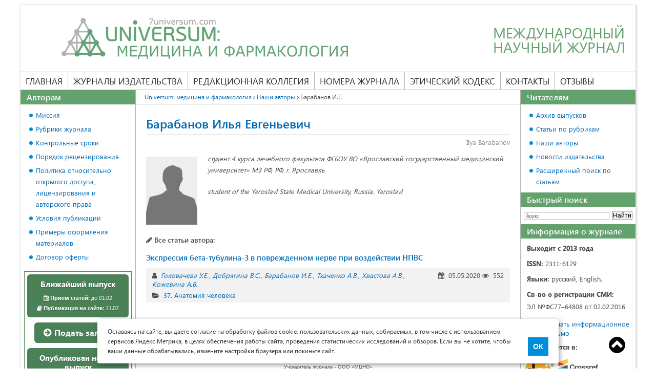

--- FILE ---
content_type: text/html; charset=UTF-8
request_url: https://7universum.com/ru/med/authors/item/9358
body_size: 7112
content:
    <!DOCTYPE html>
<html>
    <head>
        <meta charset="UTF-8">
        <title>Барабанов И.Е.</title>
                    <meta name="description" content="Список научных статей автора: Барабанов Илья Евгеньевич <p>студент 4 курса лечебного факультета ФГБОУ ВО «Ярославский государственный медицинский университет» МЗ РФ, РФ, г. Ярославль</p>">
                <link rel="canonical" href="https://7universum.com/ru/med/authors/item/9358" />
        <style>
            * { margin: 0; padding: 0; -webkit-box-sizing:border-box; -moz-box-sizing:border-box; -o-box-sizing:border-box; -ms-box-sizing:border-box; box-sizing:border-box; outline: none; } article, aside, details, figcaption, figure, footer, header, hgroup, main, nav, section, summary { display: block; } @font-face { font-family: 'Segoe UI'; src: url('/fonts/segoe/SegoeUI.eot'); src: local('Segoe UI'), local('SegoeUI'), url('/fonts/segoe/SegoeUI.eot?#iefix') format('embedded-opentype'), url('/fonts/segoe/SegoeUI.woff') format('woff'), url('/fonts/segoe/SegoeUI.ttf') format('truetype'); font-weight: normal; font-style: normal; font-display: swap; } @font-face { font-family: 'Segoe UI'; src: url('/fonts/segoe/SegoeUI-SemiBold.eot'); src: local('Segoe UI SemiBold'), local('SegoeUI-SemiBold'), url('/fonts/segoe/SegoeUI-SemiBold?#iefix') format('embedded-opentype'), url('/fonts/segoe/SegoeUI-SemiBold.woff') format('woff'), url('/fonts/segoe/SegoeUI-SemiBold.ttf') format('truetype'); font-weight: 600; font-style: normal; font-display: swap; } @font-face { font-family: 'Segoe UI'; src: url('/fonts/segoe/SegoeUI-Bold.eot'); src: local('Segoe UI Bold'), local('SegoeUI-Bold'), url('/fonts/segoe/SegoeUI-Bold.eot?#iefix') format('embedded-opentype'), url('/fonts/segoe/SegoeUI-Bold.woff') format('woff'), url('/fonts/segoe/SegoeUI-Bold.ttf') format('truetype'); font-weight: bold; font-style: normal; font-display: swap; } body { font-family: 'Segoe UI'; font-size: 14px; width: 100%; color: #4a4a4a; } .container { width: 100%; margin: 0 auto; padding: 0 15px; } .row { display: -ms-flexbox; display: flex; -ms-flex-wrap: wrap; flex-wrap: wrap; margin-right: -15px; margin-left: -15px; } @media (min-width: 576px) { .container { max-width: 540px; } } @media (min-width: 768px) { .container { max-width: 720px; } } @media (min-width: 992px) { .container { max-width: 960px; } } @media (min-width: 1260px) { .container { /*max-width: 1170px;*/ max-width: 1230px; } } a { color: #006BB8; text-decoration: none; } a:hover{ text-decoration: underline; } img { vertical-align: middle; } p { line-height: 24px; } article p, table, main ul, main ol { margin-bottom: 20px; } h1 { font-size: 24px; line-height: 34px; color: #006BB8; margin-bottom: 20px; font-weight: 600; } h2 { color: #006BB8; font-size: 21px; line-height: 30px; font-weight: 600; margin: 0 0 20px; } a { color: #006BB8; text-decoration: none; } a:hover{ text-decoration: underline; } img { vertical-align: middle; } p { line-height: 24px; } article p, table, main ul, main ol { margin-bottom: 20px; } h1 { font-size: 24px; line-height: 34px; color: #006BB8; margin-bottom: 20px; font-weight: 600; } h2 { color: #006BB8; font-size: 21px; line-height: 30px; font-weight: 600; margin: 0 0 20px; } /*Таблицы*/ table { width: 100%; border-spacing: 0; border-collapse: collapse; border: none; } table th, table td { padding: 10px; /*border: solid 1px #969696;*/ border-color: #969696; vertical-align: top; text-align: left; } table p:last-child{ margin-bottom: 0; } main ul li, main ol li{ list-style-position: inside; margin-bottom: 10px; } main ul li:last-child, main ol li:last-child{ margin-bottom: 0; } main ul { margin-top: 10px; padding-left: 18px; } main ol { padding-left: 18px; } main ul li { list-style: none; padding-left: 13px; position: relative; } main ul li:before { content: ""; width: 7px; height: 7px; background: #008dd2; border-radius: 50%; position: absolute; left: 0; top: 8px; } main ul li ul, main ol li ul{ margin-bottom: 10px; } main ol ol{margin-top:10px; margin-bottom: 10px;}
        </style>
        <meta name="viewport" content="width=device-width, user-scalable=no, initial-scale=1.0, maximum-scale=1.0, minimum-scale=1.0">
        <script
                src="/js/jquery-3.5.1.min.js"></script>
    </head>
    <body class="not-logged">
        <div class="container">
                <div class="inside_container">
                                            <header class="header">
                            <a href="/ru/med" class="logo">
    <img src="/image/logo/logo_med.png" alt="" />

    <span class="slogan">Международный<br> научный журнал</span>
</a>
<div class="nav-icon">
    <span></span>
    <span></span>
    <span></span>
    <span></span>
</div>
<div class="info-block">
    <div class="info">
        <div class="mail"><a href="mailto:med@7universum.com">med@7universum.com</a></div>
        <div class="phone"><a href="tel:74999389857">+7 (499) 938-98-57</a></div>
        <!--div class="whats_app"><a href="https://wa.me/74999389857">+7 (499) 938-98-57</a></div-->
        <div class="close">
            <span></span>
            <span></span>
        </div>
    </div>
    <nav class="main-menu">
        <ul>
            <li>
                <a class="" href="/ru/med">Главная</a>
            </li>
            <li class="publishing">
                <span class="separator"><a href="/ru">Журналы издательства</a></span>
                <ul>
                    <li><a href="/ru/med">Медицина и фармакология</a></li>
                    <li><a href="/ru/tech">Технические науки</a></li>
                    <li><a href="/ru/nature">Химия и биология</a></li>
                    <li><a href="/ru/social">Общественные науки</a></li>
                    <li><a href="/ru/psy">Психология и образование</a></li>
                    <li><a href="/ru/economy">Экономика и юриспруденция</a></li>
                    <li><a href="/ru/philology">Филология и искусствоведение</a></li>
                </ul>
            </li>
            <li>
                <a class="" href="/ru/med/redaktsionnaya-kollegiya">Редакционная коллегия</a>
            </li>
            <li>
                <span class="separator"><a  href="/ru/med/archive">Номера журнала</a></span>
                <ul>
                    <li><a class="" href="/ru/med/archive/now">Ближайший выпуск</a></li>
                    <li><a class="" href="/ru/med/archive/new">Новый выпуск</a></li>
                    <li><a class="" href="/ru/med/archive">Архив выпусков</a></li>
                </ul>
            </li>
            <li>
                <a class="" href="/ru/med/ethics-code">Этический кодекс</a>
            </li>
            <li>
                <a class="" href="/ru/med/contacts">Контакты</a>
            </li>
            <li>
                <a class="" href="/ru/med/feedback">Отзывы</a>
            </li>
        </ul>
    </nav>
</div>
                        </header><!-- .header-->
                                        <div class="content">
                        <main>
                                <div class="breadcrumbs">
    <a href="/ru/med" class="pathway">Universum: медицина и фармакология</a>
                        <i class="fa fa-angle-right "></i>
                            <a href="/ru/med/authors" class="pathway">Наши авторы</a>
                                <i class="fa fa-angle-right "></i>
                            <span>Барабанов И.Е.</span>
                        </div>                            <article>
                                    <div class="line_header">
        <h1>Барабанов Илья Евгеньевич</h1>
        <div class="description_name">Ilya Barabanov</div>
    </div>
    <div class="info_author">
        <div class="avatar">
                            <img src="/images/photo_editorial/no_photo.png" alt="Барабанов Илья Евгеньевич">
            
        </div>
        <div class="post">
            <p>студент 4 курса лечебного факультета ФГБОУ ВО «Ярославский государственный медицинский университет» МЗ РФ, РФ, г. Ярославль</p>
            <p>student of the Yaroslavl State Medical University, Russia, Yaroslavl</p>
        </div>
    </div>
    <div class="articles">
        <div class="title_block">
            <i class="fa fa-pencil"></i>
            Все статьи автора:
        </div>
            <div class="item">
        <a class="article_link" title="Экспрессия бета-тубулина-3 в поврежденном нерве при воздействии НПВС" href="/ru/med/archive/item/9355">Экспрессия бета-тубулина-3 в поврежденном нерве при воздействии НПВС</a>
        <div class="info_article">
            <div class="info_group">
                <div class="authors_article">
                    <i class="fa fa-user" title="Авторы"></i>
                                            <a href="/ru/med/authors/item/9356">Головачева У.Е.</a>
                                            <a href="/ru/med/authors/item/9357">Добрягина В.С.</a>
                                            <a href="/ru/med/authors/item/9358">Барабанов И.Е.</a>
                                            <a href="/ru/med/authors/item/9359">Ткаченко А.В.</a>
                                            <a href="/ru/med/authors/item/9360">Хвастова А.В.</a>
                                            <a href="/ru/med/authors/item/9361">Кожевина А.В.</a>
                                    </div>
                <div class="post_date">
                    <i class="fa fa-calendar" title="Дата публикации"></i>
                    05.05.2020
                    <i class="fa fa-eye" title="Количество просмотров"></i>
                    552
                </div>
            </div>
            <div class="category">
                <i class="fa fa-folder-open" title="Рубрика"></i>
                <a href="/ru/med/archive/item/37-anatomiya-cheloveka">37. Анатомия человека</a>
            </div>
        </div>
    </div>
    </div>
                            </article>
                            <div class="registration_certificate">Журнал зарегистрирован Федеральной службой по надзору в сфере связи, информационных технологий и массовых коммуникаций (Роскомнадзор), регистрационный номер ЭЛ №ФС77–64808 от 02.02.2016<br> Учредитель журнала - ООО «МЦНО»<br> Главный редактор - Конорев Марат Русланович.</div>
                        </main>
                                                    <aside class="left_sitebar">
                                <div class="block link_block">
    <div class="title_block">Авторам</div>
    <div class="block_content">
        <ul>
            <li><a href="/ru/mission" target="_blank">Миссия</a></li>
            <li><a href="/ru/med/rubriki">Рубрики журнала</a></li>
            <li><a href="/ru/med/archive/now">Контрольные сроки</a></li>
            <li><a href="/ru/med/poryadok-retsenzirovaniya">Порядок рецензирования</a></li>
            <li><a href="/ru/med/open-access">Политика относительно открытого доступа, лицензирования и авторского права</a></li>
            <li><a href="/ru/med/trebovaniya-k-oformleniyu-stati">Условия публикации</a></li>
            <li><a href="/ru/med/primery-oformleniya-materialov">Примеры оформления материалов</a></li>
            <li><a href="/ru/oferta" target="_blank">Договор оферты</a></li>
        </ul>
    </div>
</div>
<div class="block magazine_issue">
    <div class="magazine_content">
        <a href="/ru/med/archive/now" class="group btn">
            <span class="title">Ближайший выпуск</span>
            <span class="reception"><i class="fa fa-calendar"></i> <strong>Прием статей:</strong> до 01.02</span>
            <span class="publication"><i class="fa fa-book"></i> <strong>Публикация на сайте:</strong> 11.02</span>
        </a>
        <div class="apply">
            <a class="btn" href="/ru/med/add"><i class="fa fa-arrow-circle-right"></i> Подать заявку</a>
        </div>
                    <a href="/ru/med/archive/new" class="group btn">
                <span class="title">Опубликован новый выпуск</span>
                <span><i class="fa fa-book"></i> 1(130) от 11.01.2026.</span>
            </a>
            </div>
</div>
<div class="block contacts">
    <div class="title_block">Контакты</div>
    <div class="block_content">
        <p>Мы будем рады ответить на Ваши вопросы в рабочие дни <br>с 8.00 до 17.00</p>
        <p><a href="tel:+74999389857"><i class="fa fa-phone"></i> +7 (499) 938-98-57</a></p>
        <p><a target="_blank" href="https://t.me/Universum_com_bot"><i class="fa fa-telegram"></i> <span style="color: #4a4a4a;">Telegram:</span> 7universum</a></p>
        <p><a target="_blank" href="https://wa.me/79609483038"><i class="fa fa-whatsapp"></i> +79609483038</a></p>
        <p><a href="mailto:med@7universum.com" style="line-height: 21px;"><i class="fa fa-envelope"></i> med@7universum.com</a></p>
    </div>
</div>                            </aside>
                            <aside class="right_sitebar">
                                <div class="block link_block">
    <div class="title_block">Читателям</div>
    <div class="block_content">
        <ul>
            <li><a href="/ru/med/archive">Архив выпусков</a></li>
            <li><a href="/ru/med/archive/categories">Статьи по рубрикам</a></li>
            <li><a href="/ru/med/authors">Наши авторы</a></li>
            <li><a href="/ru/news">Новости издательства</a></li>
            <li><a href="/ru/med/archive/search-2">Расширенный поиск по статьям</a></li>
        </ul>
    </div>
</div>
<div class="block search">
        <div class="title_block">Быстрый поиск</div>
        <div class="block_content">
                                        <div class="ya-site-form ya-site-form_inited_no" onclick="return {'action':'/ru/med/archive/searchresults','arrow':false,'bg':'transparent','fontsize':12,'fg':'#000000','language':'ru','logo':'rb','publicname':'Поиск по 7universum.com: Медицина и фармакология','suggest':false,'target':'_self','tld':'ru','type':2,'searchid':2084721,'webopt':false,'websearch':false,'input_fg':'#000000','input_bg':'#FFFFFF','input_fontStyle':'normal','input_fontWeight':'normal','input_placeholder':null,'input_placeholderColor':'#000000','input_borderColor':'#7F9DB9'}"><form action="https://yandex.ru/sitesearch" method="get" target="_self"><input name="searchid" value="2084721" type="hidden" /><input name="l10n" value="ru" type="hidden" /><input name="reqenc" value="" type="hidden" /><input name="text" value="" type="text" /><input value="Найти" type="submit" /></form></div>
                        <script type="text/javascript">// <![CDATA[
                                (function(w, d, c) {
                                        var s = d.createElement('script'),
                                                h = d.getElementsByTagName('script')[0],
                                                e = d.documentElement;
                                        if ((' ' + e.className + ' ').indexOf(' ya-page_js_yes ') === -1) {
                                                e.className += ' ya-page_js_yes';
                                        }
                                        s.type = 'text/javascript';
                                        s.async = true;
                                        s.charset = 'utf-8';
                                        s.src = (d.location.protocol === 'https:' ? 'https:' : 'http:') + '//site.yandex.net/v2.0/js/all.js';
                                        h.parentNode.insertBefore(s, h);
                                        (w[c] || (w[c] = [])).push(function() {
                                                Ya.Site.Form.init()
                                        })
                                })(window, document, 'yandex_site_callbacks');
                                // ]]></script>
                                </div>
</div>
<div class="block partners">
    <div class="title_block">Информация о журнале</div>
    <div class="block_content">
                    <p><strong>Выходит с 2013 года</strong></p>
            <p style="margin-top: 6px;"><strong>ISSN:</strong> 2311-6129</p>
            <p style="margin-top: 6px;"><strong>Языки:</strong> русский, English.</p>
            <p style="margin-top: 6px;"><strong>Св-во о регистрации СМИ:</strong> </p>
            <p>ЭЛ №ФС77–64808 от 02.02.2016</p>
            <p style="margin-top: 13px; line-height: 100%;"><a target="_blank" href="/files/medicine/info_mail.pdf" style="line-height: 18px;"><img src="/images/icons/pdf.png" style="margin-right: 5px; float: left;" />Скачать информационное письмо</a></p>
            <p style="margin-top: 6px;"><strong>Размещается в:</strong></p>
            <div class="partners_logo">
                <div>
                    <img alt="doi:" src="/images/banners/doi.jpg" />
                </div>
                <div>
                    <a href="https://elibrary.ru/title_about.asp?id=38438" target="_blank"><img src="/images/banners/elibrary.png" alt="" /></a>
                </div>
                <div>
                    <a href="https://cyberleninka.ru/journal/n/universum-meditsina-i-farmakologiya" target="_blank"><img src="/images/banners/cyberleninka.png" alt="cyberleninka" /></a>
                </div>
                <div>
                    <a href="https://scholar.google.ru/scholar?q=Universum%3A+медицина и фармакология" target="_blank"><img src="/images/banners/google_scholar.gif" alt="google scholar" /></a>
                </div>
                <div>
                    <a onclick="window.open('/files/medicine/Universum_Meditsina_i_Farmakologiya_med.pdf', '', 'width=900,height=500,toolbar=no,location=no,menubar=no,copyhistory=no,status=no,directories=no,scrollbars=yes,resizable=no'); return false;" href="/files/medicine/Universum_Meditsina_i_Farmakologiya_med.pdf" target="_blank"><img src="/images/banners/Ulrich's Periodicals Directory.jpg" alt="Ulrich's Periodicals Directory" title="" /></a>
                </div>
                <div>
                    <img src="/images/banners/open_access.jpg" alt="Open Access" />
                </div>
                <div>
                    <a href="https://portal.issn.org/resource/ISSN/2311-6129">
                        <img src="/images/banners/issn_internat.jpg" alt="ISSN" />
                        <img style="margin-top: 10px;" src="/images/banners/road.jpg" alt="ROAD" />
                    </a>
                </div>
                <div>
                    <a href="https://journals.indexcopernicus.com/search/details?id=67534&lang=en">
                        <img src="/images/banners/index_copernicus.jpg" alt="Index Copernicus" />
                        <img style="margin-top: 10px;" src="/images/banners/word_jornals.jpg" alt="ICI World of Journals " />
                    </a>
                </div>
                <div>
                    <a href="https://www.citefactor.org/journal/index/21308/universum-medicine-and-pharmacology#.WyISOFUzaUk" target="_blank"><img src="/images/banners/CiteFactor.png" alt="CiteFactor" /></a>
                </div>
                <div>
                    <a href="http://www.viniti.ru" target="_blank"><img src="/images/banners/viniti.jpg" alt="viniti" /></a>
                </div>
            </div>
                <div class="apply d-none d-lg-block mb-20">
            <a class="btn" href="/ru/med/add"><i class="fa fa-arrow-circle-right"></i> Подать заявку</a>
        </div>
    </div>
</div>                            </aside>
                                            </div>
                    <!-- .content -->
                    <footer class="footer">
                        <div>
    <div><a href="https://creativecommons.org/licenses/by/4.0/" target="_blank" rel="license"><img alt="Лицензия Creative Commons" style="border-width: 0;" src="https://licensebuttons.net/l/by/4.0/88x31.png"></a></div>
    <div><img src="/image/16.png" style="width: 32px;height: 32px;"></div>
    <div class="copyright">© Научные журналы Universum, 2013-2026 (ООО "Международный центр науки и образования") ИНН: 7715904374 ОГРН: 1127746101449<br><span>Это произведение доступно по <a href="http://creativecommons.org/licenses/by/4.0/deed.ru" target="_blank" rel="license">лицензии Creative Commons «Attribution» («Атрибуция») 4.0 Непортированная</a>.</span></div>
</div>                    </footer>
                </div>
            <div class="top"><a href="#" id="top" style="display: inline;">Top</a></div>
        </div>
        <link rel="stylesheet" type="text/css" href="/css/style.css?v=1.93">
        <link rel="stylesheet" type="text/css" href="/css/media.css?v=1.21">
        <link rel="stylesheet" type="text/css" href="/css/ui.css?v=1.93">
        <link rel="stylesheet" type="text/css" href="/css/font-awesome.min.css">
        <link rel="preload" href="/css/font-awesome.min.css" as="style">
                    <link rel="stylesheet" type="text/css" href="/css/site/med.css">
                        <!-- Yandex.Metrika counter -->
        <script type="text/javascript">
            (function (d, w, c) {
                (w[c] = w[c] || []).push(function() {
                    try {
                        w.yaCounter22348357 = new Ya.Metrika2({
                            id:22348357,
                            clickmap:true,
                            trackLinks:true,
                            accurateTrackBounce:true,
                            webvisor:true
                        });
                    } catch(e) { }
                });

                var n = d.getElementsByTagName("script")[0],
                    s = d.createElement("script"),
                    f = function () { n.parentNode.insertBefore(s, n); };
                s.type = "text/javascript";
                s.async = true;
                s.src = "https://mc.yandex.ru/metrika/tag.js";

                if (w.opera == "[object Opera]") {
                    d.addEventListener("DOMContentLoaded", f, false);
                } else { f(); }
            })(document, window, "yandex_metrika_callbacks2");
        </script>
        <noscript><div><img src="https://mc.yandex.ru/watch/22348357" style="position:absolute; left:-9999px;" alt="" /></div></noscript>
        <!-- /Yandex.Metrika counter -->
            <!-- Begin Talk-Me {literal} -->
        <script type='text/javascript'>
            (function(d, w, m) {
                window.supportAPIMethod = m;
                var s = d.createElement('script');
                s.type ='text/javascript'; s.id = 'supportScript'; s.charset = 'utf-8';
                s.async = true;
                var id = '86aa32a62a1735e38616a7a2d4f55110';
                s.src = 'https://lcab.talk-me.ru/support/support.js?h='+id;
                var sc = d.getElementsByTagName('script')[0];
                w[m] = w[m] || function() { (w[m].q = w[m].q || []).push(arguments); };
                if (sc) sc.parentNode.insertBefore(s, sc);
                else d.documentElement.firstChild.appendChild(s);
            })(document, window, 'TalkMe');
        </script>
        <!-- {/literal} End Talk-Me -->
            <script src="/js/script.js?v=1.51"></script>
                <div id="cookie_notification">
            <p>Оставаясь на сайте, вы даете согласие на обработку файлов cookie, пользовательских данных, собираемых, в том числе с использованием сервисов Яндекс.Метрика, в целях обеспечения работы сайта, проведения статистических исследований и обзоров. Если вы не хотите, чтобы ваши данные обрабатывались, измените настройки браузера или покиньте сайт.</p>
            <button class="button cookie_accept">ОК</button>
        </div>
    </body>
</html>
